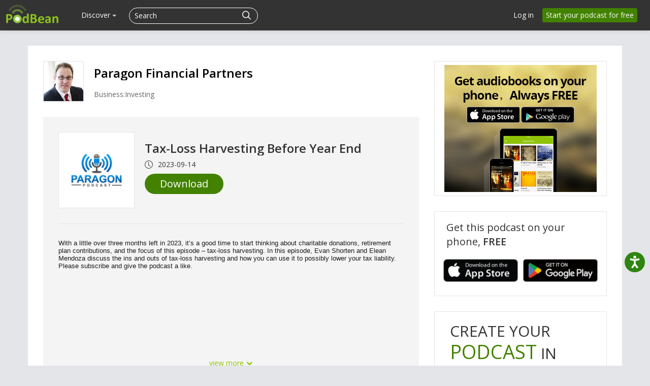

--- FILE ---
content_type: application/javascript; charset=UTF-8
request_url: https://www.podbean.com/cdn-cgi/challenge-platform/h/b/scripts/jsd/d251aa49a8a3/main.js?
body_size: 8529
content:
window._cf_chl_opt={AKGCx8:'b'};~function(w6,fD,fN,fO,fH,fk,fv,fq,w0,w1){w6=x,function(j,f,wN,w5,R,c){for(wN={j:488,f:452,R:585,c:609,b:514,y:448,i:597,g:490,d:550},w5=x,R=j();!![];)try{if(c=-parseInt(w5(wN.j))/1*(parseInt(w5(wN.f))/2)+-parseInt(w5(wN.R))/3+-parseInt(w5(wN.c))/4+-parseInt(w5(wN.b))/5+-parseInt(w5(wN.y))/6*(-parseInt(w5(wN.i))/7)+parseInt(w5(wN.g))/8+parseInt(w5(wN.d))/9,c===f)break;else R.push(R.shift())}catch(b){R.push(R.shift())}}(e,148786),fD=this||self,fN=fD[w6(451)],fO=function(RY,RA,Rd,Rg,Ri,RR,Rw,w7,f,R,c,b){return RY={j:505,f:542,R:383,c:541,b:413,y:556,i:393,g:436,d:406},RA={j:471,f:582,R:521,c:393,b:467,y:519,i:471,g:470,d:495,A:374,Y:471,z:435,X:431,o:404,K:471,Q:398,F:374,B:471,P:480,V:554,W:485,m:375,Z:570,n:423,s:486,M:431,D:423,N:471},Rd={j:457,f:589,R:407},Rg={j:479},Ri={j:462,f:407,R:518,c:469,b:463,y:527,i:502,g:486,d:599,A:438,Y:489,z:587,X:599,o:438,K:516,Q:519,F:489,B:479,P:374,V:431,W:502,m:575,Z:568,n:470,s:431,M:473,D:431,N:470,O:531,H:431,C:471,I:374,a:554,U:465,J:431,T:535,E:468,S:479,k:444,h:555,v:556,l:374,L:596,G:441,e0:431,e1:389,e2:372,e3:383,e4:380,e5:504,e6:368,e7:479,e8:593,e9:596,ee:431,et:482,ex:471,ej:462,ef:526,ew:401,eR:572,ec:422,eb:405,ey:402,ei:569,eg:586,ed:487,eA:528,eY:450,ez:379,eX:499,ep:530,eo:590,eK:570},RR={j:461,f:396,R:598,c:598,b:446,y:581,i:412,g:552},Rw={j:461,f:486},w7=w6,f={'DNLFS':function(i,g){return g!==i},'aVTTA':w7(RY.j),'UMlNk':w7(RY.f),'zornr':function(y,i){return y(i)},'TJswa':w7(RY.R),'oHYEI':function(i,g){return g==i},'YqmYO':w7(RY.c),'frBZj':function(i,g){return i+g},'DECre':w7(RY.b),'BIxlU':function(i,g){return i<g},'FcjNQ':function(i,g){return i|g},'SMMIx':function(i,g){return i<<g},'zsqtg':function(i,g){return g&i},'hYHRb':function(i,g){return i-g},'Dlxpe':function(i,g){return i-g},'liKYi':function(i,g){return i==g},'nmfbQ':function(i,g){return i-g},'vUyud':function(y,i){return y(i)},'wKFWe':function(i,g){return g==i},'ltfEI':function(i,g){return g===i},'gFkSO':w7(RY.y),'QhLqe':function(i,g){return i|g},'kveFn':function(i,g){return i-g},'IahPR':function(i,g){return i>g},'jonCo':function(y,i){return y(i)},'ZdGrt':function(i,g){return g==i},'BEXxL':function(i,g){return i-g},'MGtZo':function(i,g){return i==g},'WaoMU':function(i,g){return i-g},'NdMzv':function(y,i){return y(i)},'MVOqo':function(i,g){return i!=g},'zVhBv':w7(RY.i),'IvHBX':function(y,i){return y(i)},'htilm':function(i,g){return g!=i},'THAsw':function(y,i){return y(i)},'EjApi':function(i,g){return g*i},'naeMp':function(i,g){return i&g},'IJoPx':function(i,g){return i<g},'QreIJ':function(y,i){return y(i)},'kNJlc':function(i,g){return i+g}},R=String[w7(RY.g)],c={'h':function(y,w8,i,g){if(w8=w7,i={},i[w8(RR.j)]=f[w8(RR.f)],g=i,w8(RR.R)!==w8(RR.c))y(),f[w8(RR.b)](i[w8(RR.y)],f[w8(RR.i)])&&(Y[w8(RR.g)]=z,X());else return null==y?'':c.g(y,6,function(A,w9){return w9=w8,g[w9(Rw.j)][w9(Rw.f)](A)})},'g':function(y,i,A,we,Y,z,X,o,K,Q,F,B,P,V,W,Z,Rb,I,U,C,s,M,D,N,O,J){if(we=w7,Y={'cvTqn':function(H,C,I){return H(C,I)}},f[we(Ri.j)](null,y))return'';for(X={},o={},K='',Q=2,F=3,B=2,P=[],V=0,W=0,Z=0;Z<y[we(Ri.f)];Z+=1)if(f[we(Ri.R)]===we(Ri.c))return C=z[we(Ri.b)],W[we(Ri.y)](+f[we(Ri.i)](y,C.t));else if(s=y[we(Ri.g)](Z),Object[we(Ri.d)][we(Ri.A)][we(Ri.Y)](X,s)||(X[s]=F++,o[s]=!0),M=f[we(Ri.z)](K,s),Object[we(Ri.X)][we(Ri.o)][we(Ri.Y)](X,M))K=M;else for(D=f[we(Ri.K)][we(Ri.Q)]('|'),N=0;!![];){switch(D[N++]){case'0':if(Object[we(Ri.X)][we(Ri.A)][we(Ri.F)](o,K)){if(256>K[we(Ri.B)](0)){for(z=0;f[we(Ri.P)](z,B);V<<=1,i-1==W?(W=0,P[we(Ri.V)](f[we(Ri.W)](A,V)),V=0):W++,z++);for(O=K[we(Ri.B)](0),z=0;8>z;V=f[we(Ri.m)](f[we(Ri.Z)](V,1),f[we(Ri.n)](O,1)),W==i-1?(W=0,P[we(Ri.s)](A(V)),V=0):W++,O>>=1,z++);}else{for(O=1,z=0;z<B;V=V<<1|O,f[we(Ri.j)](W,f[we(Ri.M)](i,1))?(W=0,P[we(Ri.D)](A(V)),V=0):W++,O=0,z++);for(O=K[we(Ri.B)](0),z=0;16>z;V=V<<1.48|f[we(Ri.N)](O,1),W==f[we(Ri.O)](i,1)?(W=0,P[we(Ri.H)](A(V)),V=0):W++,O>>=1,z++);}Q--,0==Q&&(Q=Math[we(Ri.C)](2,B),B++),delete o[K]}else for(O=X[K],z=0;f[we(Ri.I)](z,B);V=O&1.25|V<<1.25,f[we(Ri.a)](W,f[we(Ri.U)](i,1))?(W=0,P[we(Ri.J)](f[we(Ri.i)](A,V)),V=0):W++,O>>=1,z++);continue;case'1':X[M]=F++;continue;case'2':K=f[we(Ri.T)](String,s);continue;case'3':Q--;continue;case'4':f[we(Ri.E)](0,Q)&&(Q=Math[we(Ri.C)](2,B),B++);continue}break}if(K!==''){if(Object[we(Ri.X)][we(Ri.A)][we(Ri.Y)](o,K)){if(256>K[we(Ri.S)](0)){if(f[we(Ri.k)](f[we(Ri.h)],we(Ri.v))){for(z=0;f[we(Ri.l)](z,B);V<<=1,W==i-1?(W=0,P[we(Ri.H)](A(V)),V=0):W++,z++);for(O=K[we(Ri.S)](0),z=0;8>z;V=f[we(Ri.L)](V<<1,O&1),f[we(Ri.E)](W,f[we(Ri.G)](i,1))?(W=0,P[we(Ri.e0)](A(V)),V=0):W++,O>>=1,z++);}else Rb={j:389},I={},I[we(Ri.e1)]=f[we(Ri.e2)],U=I,z[we(Ri.e3)]=5e3,W[we(Ri.e4)]=function(wt){wt=we,i(U[wt(Rb.j)])}}else if(we(Ri.e5)!==we(Ri.e5)){if(U=i(),null===U)return;z=(O&&K(Q),Y[we(Ri.e6)](X,function(){U()},U*1e3))}else{for(O=1,z=0;z<B;V=f[we(Ri.Z)](V,1)|O,i-1==W?(W=0,P[we(Ri.s)](A(V)),V=0):W++,O=0,z++);for(O=K[we(Ri.e7)](0),z=0;f[we(Ri.e8)](16,z);V=f[we(Ri.e9)](V<<1.16,1&O),f[we(Ri.j)](W,i-1)?(W=0,P[we(Ri.ee)](f[we(Ri.et)](A,V)),V=0):W++,O>>=1,z++);}Q--,0==Q&&(Q=Math[we(Ri.ex)](2,B),B++),delete o[K]}else for(O=X[K],z=0;z<B;V=1.41&O|V<<1,f[we(Ri.ej)](W,f[we(Ri.O)](i,1))?(W=0,P[we(Ri.D)](A(V)),V=0):W++,O>>=1,z++);Q--,Q==0&&B++}for(O=2,z=0;z<B;V=1&O|V<<1.11,f[we(Ri.ef)](W,f[we(Ri.ew)](i,1))?(W=0,P[we(Ri.s)](A(V)),V=0):W++,O>>=1,z++);for(;;)if(V<<=1,f[we(Ri.eR)](W,f[we(Ri.ec)](i,1))){if(we(Ri.eb)===we(Ri.ey))J={},J[we(Ri.ei)]=we(Ri.eg),J[we(Ri.ed)]=W.r,J[we(Ri.eA)]=we(Ri.eY),J[we(Ri.ez)]=y,z[we(Ri.eX)][we(Ri.ep)](J,'*');else{P[we(Ri.ee)](f[we(Ri.eo)](A,V));break}}else W++;return P[we(Ri.eK)]('')},'j':function(y,wx){return wx=w7,wx(Rd.j)===wx(Rd.f)?void 0:null==y?'':y==''?null:c.i(y[wx(Rd.R)],32768,function(d,wj){return wj=wx,y[wj(Rg.j)](d)})},'i':function(y,i,A,wf,Y,z,X,o,K,Q,F,B,P,V,W,Z,N,s,M,D){for(wf=w7,Y=[],z=4,X=4,o=3,K=[],B=A(0),P=i,V=1,Q=0;3>Q;Y[Q]=Q,Q+=1);for(W=0,Z=Math[wf(RA.j)](2,2),F=1;f[wf(RA.f)](F,Z);)if(f[wf(RA.R)]!==wf(RA.c))return'i';else for(s=wf(RA.b)[wf(RA.y)]('|'),M=0;!![];){switch(s[M++]){case'0':P>>=1;continue;case'1':W|=F*(0<D?1:0);continue;case'2':F<<=1;continue;case'3':P==0&&(P=i,B=A(V++));continue;case'4':D=B&P;continue}break}switch(W){case 0:for(W=0,Z=Math[wf(RA.i)](2,8),F=1;F!=Z;D=f[wf(RA.g)](B,P),P>>=1,0==P&&(P=i,B=f[wf(RA.d)](A,V++)),W|=(f[wf(RA.A)](0,D)?1:0)*F,F<<=1);N=R(W);break;case 1:for(W=0,Z=Math[wf(RA.Y)](2,16),F=1;f[wf(RA.z)](F,Z);D=B&P,P>>=1,0==P&&(P=i,B=A(V++)),W|=(f[wf(RA.A)](0,D)?1:0)*F,F<<=1);N=R(W);break;case 2:return''}for(Q=Y[3]=N,K[wf(RA.X)](N);;){if(V>y)return'';for(W=0,Z=Math[wf(RA.Y)](2,o),F=1;Z!=F;D=B&P,P>>=1,P==0&&(P=i,B=f[wf(RA.o)](A,V++)),W|=(0<D?1:0)*F,F<<=1);switch(N=W){case 0:for(W=0,Z=Math[wf(RA.K)](2,8),F=1;Z!=F;D=P&B,P>>=1,P==0&&(P=i,B=A(V++)),W|=f[wf(RA.Q)](f[wf(RA.F)](0,D)?1:0,F),F<<=1);Y[X++]=R(W),N=X-1,z--;break;case 1:for(W=0,Z=Math[wf(RA.B)](2,16),F=1;Z!=F;D=f[wf(RA.P)](B,P),P>>=1,f[wf(RA.V)](0,P)&&(P=i,B=A(V++)),W|=(f[wf(RA.W)](0,D)?1:0)*F,F<<=1);Y[X++]=f[wf(RA.m)](R,W),N=X-1,z--;break;case 2:return K[wf(RA.Z)]('')}if(0==z&&(z=Math[wf(RA.j)](2,o),o++),Y[N])N=Y[N];else if(X===N)N=f[wf(RA.n)](Q,Q[wf(RA.s)](0));else return null;K[wf(RA.M)](N),Y[X++]=f[wf(RA.D)](Q,N[wf(RA.s)](0)),z--,Q=N,0==z&&(z=Math[wf(RA.N)](2,o),o++)}}},b={},b[w7(RY.d)]=c.h,b}(),fH=null,fk=fS(),fv={},fv[w6(571)]='o',fv[w6(603)]='s',fv[w6(421)]='u',fv[w6(579)]='z',fv[w6(385)]='n',fv[w6(386)]='I',fv[w6(529)]='b',fq=fv,fD[w6(496)]=function(j,R,y,i,cc,cR,cw,wP,g,Y,z,X,o,K,Q){if(cc={j:453,f:493,R:449,c:460,b:493,y:449,i:411,g:513,d:591,A:411,Y:513,z:591,X:604,o:560,K:563,Q:407,F:437,B:534,P:545,V:501,W:498,m:523,Z:456},cR={j:484,f:407,R:501,c:418},cw={j:599,f:438,R:489,c:431},wP=w6,g={'vgUXM':function(F,B){return F+B},'WUokt':function(F,B){return F<B},'RFIrB':function(F,B){return B===F},'AjQxl':wP(cc.j),'LPerw':function(F,B){return F+B},'WSokz':function(F,B,P){return F(B,P)},'vYHvK':function(F,B){return F+B}},null===R||void 0===R)return i;for(Y=fG(R),j[wP(cc.f)][wP(cc.R)]&&(Y=Y[wP(cc.c)](j[wP(cc.b)][wP(cc.y)](R))),Y=j[wP(cc.i)][wP(cc.g)]&&j[wP(cc.d)]?j[wP(cc.A)][wP(cc.Y)](new j[(wP(cc.z))](Y)):function(F,wW,B){for(wW=wP,F[wW(cR.j)](),B=0;B<F[wW(cR.f)];F[B]===F[g[wW(cR.R)](B,1)]?F[wW(cR.c)](B+1,1):B+=1);return F}(Y),z='nAsAaAb'.split('A'),z=z[wP(cc.X)][wP(cc.o)](z),X=0;g[wP(cc.K)](X,Y[wP(cc.Q)]);o=Y[X],K=fL(j,R,o),z(K)?(Q=g[wP(cc.F)]('s',K)&&!j[wP(cc.B)](R[o]),g[wP(cc.P)]===g[wP(cc.V)](y,o)?A(g[wP(cc.W)](y,o),K):Q||g[wP(cc.m)](A,g[wP(cc.Z)](y,o),R[o])):A(y+o,K),X++);return i;function A(F,B,wV){wV=wP,Object[wV(cw.j)][wV(cw.f)][wV(cw.R)](i,B)||(i[B]=[]),i[B][wV(cw.c)](F)}},w0=w6(524)[w6(519)](';'),w1=w0[w6(604)][w6(560)](w0),fD[w6(558)]=function(j,R,cd,cg,wm,y,i,g,X,A,Y){for(cd={j:542,f:483,R:381,c:454,b:388,y:407,i:381,g:443,d:472,A:477,Y:431,z:515,X:607},cg={j:562,f:548,R:410,c:483,b:486},wm=w6,y={'PRMuB':wm(cd.j),'hiCTk':wm(cd.f),'vVWzX':function(z,X){return z<X},'bVmYT':wm(cd.R),'AFpGF':function(z,X){return z(X)},'ELepC':function(z,X){return z+X}},i=Object[wm(cd.c)](R),g=0;y[wm(cd.b)](g,i[wm(cd.y)]);g++)if(wm(cd.i)!==y[wm(cd.g)])return X={},X.r={},X.e=A,X;else if(A=i[g],A==='f'&&(A='N'),j[A]){for(Y=0;Y<R[i[g]][wm(cd.y)];-1===j[A][wm(cd.d)](R[i[g]][Y])&&(y[wm(cd.A)](w1,R[i[g]][Y])||j[A][wm(cd.Y)](y[wm(cd.z)]('o.',R[i[g]][Y]))),Y++);}else j[A]=R[i[g]][wm(cd.X)](function(X,wZ,o,K){return wZ=wm,o={},o[wZ(cg.j)]=y[wZ(cg.f)],K=o,y[wZ(cg.R)]===wZ(cg.c)?'o.'+X:K[wZ(cg.j)][wZ(cg.b)](A)})},w3();function fr(Rm,wg,j,f){return Rm={j:463,f:527,R:408},wg=w6,j={'yFcrY':function(R,c){return R(c)}},f=fD[wg(Rm.j)],Math[wg(Rm.f)](+j[wg(Rm.R)](atob,f.t))}function fL(R,y,i,c7,wB,g,A,Y,z,X,o){for(c7={j:458,f:440,R:577,c:543,b:571,y:420,i:400,g:537,d:425,A:565,Y:519,z:411,X:543,o:464,K:464,Q:439},wB=w6,g={},g[wB(c7.j)]=wB(c7.f),g[wB(c7.R)]=function(K,Q){return K==Q},g[wB(c7.c)]=wB(c7.b),g[wB(c7.y)]=function(K,Q){return Q==K},g[wB(c7.i)]=function(K,Q){return Q==K},g[wB(c7.g)]=wB(c7.d),g[wB(c7.A)]=function(K,Q){return K==Q},A=g,Y=A[wB(c7.j)][wB(c7.Y)]('|'),z=0;!![];){switch(Y[z++]){case'0':if(X===R[wB(c7.z)])return'D';continue;case'1':if(A[wB(c7.R)](A[wB(c7.X)],typeof X))try{if(A[wB(c7.y)](wB(c7.d),typeof X[wB(c7.o)]))return X[wB(c7.K)](function(){}),'p'}catch(K){}continue;case'2':continue;case'3':if(!0===X)return'T';continue;case'4':return A[wB(c7.i)](A[wB(c7.g)],o)?fl(R,X)?'N':'f':fq[o]||'?';case'5':try{X=y[i]}catch(Q){return'i'}continue;case'6':if(R[wB(c7.z)][wB(c7.Q)](X))return'a';continue;case'7':if(A[wB(c7.A)](null,X))return void 0===X?'u':'x';continue;case'8':o=typeof X;continue;case'9':if(!1===X)return'F';continue}break}}function fC(j,Rp,RX,ww,f,R){Rp={j:497,f:373},RX={j:425},ww=w6,f={'aGonk':function(c,b,y){return c(b,y)}},R=w2(),f[ww(Rp.j)](fE,R.r,function(c,wR){wR=ww,typeof j===wR(RX.j)&&j(c),fU()}),R.e&&f[ww(Rp.j)](fh,ww(Rp.f),R.e)}function w3(cB,co,ws,j,f,R,c,b,y,i,g){for(cB={j:417,f:519,R:581,c:505,b:576,y:371,i:414,g:552,d:463},co={j:581,f:602,R:552,c:466},ws=w6,j={'TCMac':function(d){return d()}},f=ws(cB.j)[ws(cB.f)]('|'),R=0;!![];){switch(f[R++]){case'0':c=![];continue;case'1':fN[ws(cB.R)]!==ws(cB.c)?j[ws(cB.b)](i):fD[ws(cB.y)]?fN[ws(cB.y)](ws(cB.i),i):(b=fN[ws(cB.g)]||function(){},fN[ws(cB.g)]=function(wM){wM=ws,b(),fN[wM(co.j)]!==g[wM(co.f)]&&(fN[wM(co.R)]=b,g[wM(co.c)](i))});continue;case'2':y=fD[ws(cB.d)];continue;case'3':i=function(){if(!c){if(c=!![],!fT())return;fC(function(d){w4(y,d)})}};continue;case'4':if(!j[ws(cB.b)](fT))return;continue;case'5':if(!y)return;continue;case'6':g={'bTYVh':ws(cB.c),'rrLUh':function(d){return d()}};continue}break}}function fE(j,f,RE,RT,Ra,RI,wA,R,c,b,y){RE={j:383,f:505,R:546,c:445,b:463,y:511,i:512,g:517,d:442,A:594,Y:583,z:481,X:455,o:525,K:383,Q:380,F:566,B:606,P:424,V:578,W:377,m:377,Z:525,n:394,s:406,M:378},RT={j:520,f:522,R:500,c:546,b:434,y:549,i:552,g:552},Ra={j:376,f:429,R:429,c:592,b:382,y:367,i:429},RI={j:491,f:370},wA=w6,R={'yNhdz':function(i,g){return i(g)},'kgRGP':wA(RE.j),'zzxEs':function(i,g){return i>=g},'aCPMT':function(i,g){return i(g)},'caaUR':function(i){return i()},'ePCRj':wA(RE.f),'XnfLH':function(i,g){return i===g},'pBZgi':wA(RE.R),'CxLOK':function(i,g){return i(g)},'GkIdi':wA(RE.c)},c=fD[wA(RE.b)],console[wA(RE.y)](fD[wA(RE.i)]),b=new fD[(wA(RE.g))](),b[wA(RE.d)](wA(RE.A),wA(RE.Y)+fD[wA(RE.i)][wA(RE.z)]+wA(RE.X)+c.r),c[wA(RE.o)]&&(b[wA(RE.K)]=5e3,b[wA(RE.Q)]=function(wY){wY=wA,R[wY(RI.j)](f,R[wY(RI.f)])}),b[wA(RE.F)]=function(wz){wz=wA,R[wz(Ra.j)](b[wz(Ra.f)],200)&&b[wz(Ra.R)]<300?f(wz(Ra.c)):R[wz(Ra.b)](f,wz(Ra.y)+b[wz(Ra.i)])},b[wA(RE.B)]=function(RU,wp,i,Rr,d){(RU={j:424},wp=wA,i={'sxBMJ':function(g,wX){return wX=x,R[wX(RU.j)](g)},'QKhsJ':R[wp(RT.j)]},R[wp(RT.f)](R[wp(RT.R)],wp(RT.c)))?R[wp(RT.b)](f,R[wp(RT.y)]):(Rr={j:595,f:581,R:536,c:552},d=y[wp(RT.i)]||function(){},i[wp(RT.g)]=function(wo){wo=wp,i[wo(Rr.j)](d),d[wo(Rr.f)]!==i[wo(Rr.R)]&&(o[wo(Rr.c)]=d,i[wo(Rr.j)](K))})},y={'t':R[wA(RE.P)](fr),'lhr':fN[wA(RE.V)]&&fN[wA(RE.V)][wA(RE.W)]?fN[wA(RE.V)][wA(RE.m)]:'','api':c[wA(RE.Z)]?!![]:![],'c':fa(),'payload':j},b[wA(RE.n)](fO[wA(RE.s)](JSON[wA(RE.M)](y)))}function fh(c,b,c0,wQ,y,i,g,d,A,Y,z,X,o,Q,F,B,P){if(c0={j:427,f:384,R:600,c:594,b:533,y:492,i:478,g:454,d:551,A:407,Y:564,z:580,X:472,o:431,K:574,Q:607,F:601,B:447,P:463,V:583,W:512,m:481,Z:553,n:573,s:517,M:442,D:459,N:383,O:380,H:508,C:512,I:508,a:403,U:512,J:369,T:512,E:475,S:397,k:426,h:539,v:395,l:569,L:392,G:394,e0:406},wQ=w6,y={'QvTiB':function(K,Q){return K<Q},'KTCnP':function(K,Q){return K<Q},'PdDOH':function(K,Q){return Q===K},'lfHJJ':function(K,Q){return K+Q},'WLBcK':function(K,Q){return K(Q)},'iUysb':wQ(c0.j),'hmaSN':wQ(c0.f),'XFCDR':wQ(c0.R),'wrgFK':wQ(c0.c),'ZqpkG':wQ(c0.b)},!y[wQ(c0.y)](fJ,0)){if(y[wQ(c0.i)]!==y[wQ(c0.i)]){for(Q=X[wQ(c0.g)](o),F=0;y[wQ(c0.d)](F,Q[wQ(c0.A)]);F++)if(B=Q[F],'f'===B&&(B='N'),s[B]){for(P=0;y[wQ(c0.Y)](P,M[Q[F]][wQ(c0.A)]);y[wQ(c0.z)](-1,D[B][wQ(c0.X)](N[Q[F]][P]))&&(O(H[Q[F]][P])||C[B][wQ(c0.o)](y[wQ(c0.K)]('o.',I[Q[F]][P]))),P++);}else a[B]=U[Q[F]][wQ(c0.Q)](function(h){return'o.'+h})}else return![]}g=(i={},i[wQ(c0.F)]=c,i[wQ(c0.B)]=b,i);try{d=fD[wQ(c0.P)],A=y[wQ(c0.K)](y[wQ(c0.K)](y[wQ(c0.K)](wQ(c0.V),fD[wQ(c0.W)][wQ(c0.m)])+y[wQ(c0.Z)],d.r),y[wQ(c0.n)]),Y=new fD[(wQ(c0.s))](),Y[wQ(c0.M)](y[wQ(c0.D)],A),Y[wQ(c0.N)]=2500,Y[wQ(c0.O)]=function(){},z={},z[wQ(c0.H)]=fD[wQ(c0.C)][wQ(c0.I)],z[wQ(c0.a)]=fD[wQ(c0.U)][wQ(c0.a)],z[wQ(c0.J)]=fD[wQ(c0.T)][wQ(c0.J)],z[wQ(c0.E)]=fD[wQ(c0.C)][wQ(c0.S)],z[wQ(c0.k)]=fk,X=z,o={},o[wQ(c0.h)]=g,o[wQ(c0.v)]=X,o[wQ(c0.l)]=y[wQ(c0.L)],Y[wQ(c0.G)](fO[wQ(c0.e0)](o))}catch(Q){}}function w4(c,b,cu,wD,y,i,g,d){if(cu={j:503,f:586,R:525,c:592,b:569,y:487,i:528,g:592,d:499,A:530,Y:569,z:450,X:379,o:499},wD=w6,y={},y[wD(cu.j)]=wD(cu.f),i=y,!c[wD(cu.R)])return;b===wD(cu.c)?(g={},g[wD(cu.b)]=i[wD(cu.j)],g[wD(cu.y)]=c.r,g[wD(cu.i)]=wD(cu.g),fD[wD(cu.d)][wD(cu.A)](g,'*')):(d={},d[wD(cu.Y)]=wD(cu.f),d[wD(cu.y)]=c.r,d[wD(cu.i)]=wD(cu.z),d[wD(cu.X)]=b,fD[wD(cu.o)][wD(cu.A)](d,'*'))}function x(t,j,f,w){return t=t-367,f=e(),w=f[t],w}function fJ(j,RV,wi){return RV={j:506},wi=w6,Math[wi(RV.j)]()<j}function fS(RS,wK){return RS={j:387},wK=w6,crypto&&crypto[wK(RS.j)]?crypto[wK(RS.j)]():''}function e(cP){return cP='prototype,/invisible/jsd,AdeF3,bTYVh,string,includes,getPrototypeOf,onerror,map,contentDocument,448652YTpGyO,http-code:,cvTqn,LRmiB4,kgRGP,addEventListener,TJswa,error on cf_chl_props,BIxlU,QreIJ,zzxEs,href,stringify,detail,ontimeout,EwLtk,aCPMT,timeout,/b/ov1/0.544575641468942:1769757854:DSqUF9lDg-ZII2AgkFg7QAMnecWpidC2CsecVM36z54/,number,bigint,randomUUID,vVWzX,MbHaM,zBfQv,now,ZqpkG,TgIhS,send,chctx,UMlNk,aUjz8,EjApi,vDIEm,dfUSa,BEXxL,WmsxB,SSTpq3,THAsw,DfcxU,VNtRVruQMX,length,yFcrY,removeChild,hiCTk,Array,aVTTA,0|3|4|1|2,DOMContentLoaded,Function,body,6|2|5|4|0|3|1,splice,MSuIy,mJdcN,undefined,WaoMU,kNJlc,caaUR,function,JBxy9,RwLZK,4|2|3|0|1,status,wZCXL,push,iframe,vSCNK,CxLOK,htilm,fromCharCode,RFIrB,hasOwnProperty,isArray,2|5|7|1|6|0|3|9|8|4,kveFn,open,bVmYT,ltfEI,xhr-error,DNLFS,TYlZ6,18fITnmo,getOwnPropertyNames,error,document,534862VecWoM,d.cookie,keys,/jsd/oneshot/d251aa49a8a3/0.544575641468942:1769757854:DSqUF9lDg-ZII2AgkFg7QAMnecWpidC2CsecVM36z54/,vYHvK,VIxgr,peLer,wrgFK,concat,KBEaj,oHYEI,__CF$cv$params,catch,nmfbQ,rrLUh,4|0|3|1|2,wKFWe,fovMh,zsqtg,pow,indexOf,hYHRb,xUmMq,pkLOA2,tabIndex,AFpGF,iUysb,charCodeAt,naeMp,AKGCx8,jonCo,tQCSx,sort,IJoPx,charAt,sid,1LzHEwP,call,2324712OreEaV,yNhdz,WLBcK,Object,createElement,IvHBX,pRIb1,aGonk,LPerw,parent,pBZgi,vgUXM,zornr,kkPWl,gKfBX,loading,random,fkbDN,CnwA5,toString,QtBDG,log,_cf_chl_opt,from,1140765yGIDye,ELepC,DECre,XMLHttpRequest,YqmYO,split,ePCRj,zVhBv,XnfLH,WSokz,_cf_chl_opt;JJgc4;PJAn2;kJOnV9;IWJi4;OHeaY1;DqMg0;FKmRv9;LpvFx1;cAdz2;PqBHf2;nFZCC5;ddwW5;pRIb1;rxvNi8;RrrrA2;erHi9,api,ZdGrt,floor,event,boolean,postMessage,Dlxpe,LbabN,jsd,isNaN,vUyud,QKhsJ,AEqOg,appendChild,errorInfoObject,zNgbN,sIIUQ,fsnNceq4GLVKwEUuBt71m3-ihxSIrCQ+ODZjkdPvXYAFTzHWg$y29JalRMo0bp856,poyxW,CCVRt,AjQxl,QxLwB,navigator,PRMuB,GkIdi,3272238izSbdZ,QvTiB,onreadystatechange,hmaSN,liKYi,gFkSO,DZUmq,display: none,rxvNi8,contentWindow,bind,[native code],fGtFS,WUokt,KTCnP,UDZce,onload,style,SMMIx,source,join,object,MGtZo,XFCDR,lfHJJ,FcjNQ,TCMac,SWntv,location,symbol,PdDOH,readyState,MVOqo,/cdn-cgi/challenge-platform/h/,clientInformation,87375mYWStq,cloudflare-invisible,frBZj,LsBRU,OXceG,NdMzv,Set,success,IahPR,POST,sxBMJ,QhLqe,306803RfWfTe,WNRLh'.split(','),e=function(){return cP},e()}function fG(j,c8,wu,f){for(c8={j:460,f:454,R:605},wu=w6,f=[];j!==null;f=f[wu(c8.j)](Object[wu(c8.f)](j)),j=Object[wu(c8.R)](j));return f}function fU(RP,Ru,wb,j,f){if(RP={j:532},Ru={j:532},wb=w6,j={'LbabN':function(R){return R()}},f=j[wb(RP.j)](fI),null===f)return;fH=(fH&&clearTimeout(fH),setTimeout(function(wy){wy=wb,j[wy(Ru.j)](fC)},1e3*f))}function fT(Rs,wd,f,R,c,b,y){return Rs={j:430,f:399,R:419,c:390,b:527,y:391,i:419,g:419},wd=w6,f={},f[wd(Rs.j)]=function(i,g){return i/g},f[wd(Rs.f)]=function(i,g){return g===i},f[wd(Rs.R)]=wd(Rs.c),R=f,c=3600,b=fr(),y=Math[wd(Rs.b)](R[wd(Rs.j)](Date[wd(Rs.y)](),1e3)),y-b>c?R[wd(Rs.f)](R[wd(Rs.i)],R[wd(Rs.g)])?![]:void 0:!![]}function fI(RQ,wc,f,R,c,b,y,i){for(RQ={j:510,f:544,R:428,c:519,b:510,y:385,i:544,g:463},wc=w6,f={},f[wc(RQ.j)]=function(g,d){return d!==g},f[wc(RQ.f)]=function(g,d){return g<d},R=f,c=wc(RQ.R)[wc(RQ.c)]('|'),b=0;!![];){switch(c[b++]){case'0':if(R[wc(RQ.b)](typeof y,wc(RQ.y))||R[wc(RQ.i)](y,30))return null;continue;case'1':return y;case'2':if(!i)return null;continue;case'3':y=i.i;continue;case'4':i=fD[wc(RQ.g)];continue}break}}function w2(cz,wn,R,c,b,y,i,g){R=(cz={j:557,f:540,R:494,c:432,b:567,y:588,i:476,g:416,d:538,A:559,Y:507,z:584,X:547,o:507,K:608,Q:416,F:409,B:474,P:433},wn=w6,{'vSCNK':function(d,A){return d+A},'LsBRU':wn(cz.j),'fkbDN':function(d,A,Y,z,X){return d(A,Y,z,X)},'xUmMq':wn(cz.f)});try{return c=fN[wn(cz.R)](wn(cz.c)),c[wn(cz.b)]=R[wn(cz.y)],c[wn(cz.i)]='-1',fN[wn(cz.g)][wn(cz.d)](c),b=c[wn(cz.A)],y={},y=R[wn(cz.Y)](pRIb1,b,b,'',y),y=pRIb1(b,b[wn(cz.z)]||b[wn(cz.X)],'n.',y),y=R[wn(cz.o)](pRIb1,b,c[wn(cz.K)],'d.',y),fN[wn(cz.Q)][wn(cz.F)](c),i={},i.r=y,i.e=null,i}catch(d){return R[wn(cz.B)]===wn(cz.f)?(g={},g.r={},g.e=d,g):R[wn(cz.P)]('o.',g)}}function fl(j,f,c1,wF){return c1={j:415,f:599,R:509,c:489,b:472,y:561},wF=w6,f instanceof j[wF(c1.j)]&&0<j[wF(c1.j)][wF(c1.f)][wF(c1.R)][wF(c1.c)](f)[wF(c1.b)](wF(c1.y))}function fa(){return fI()!==null}}()